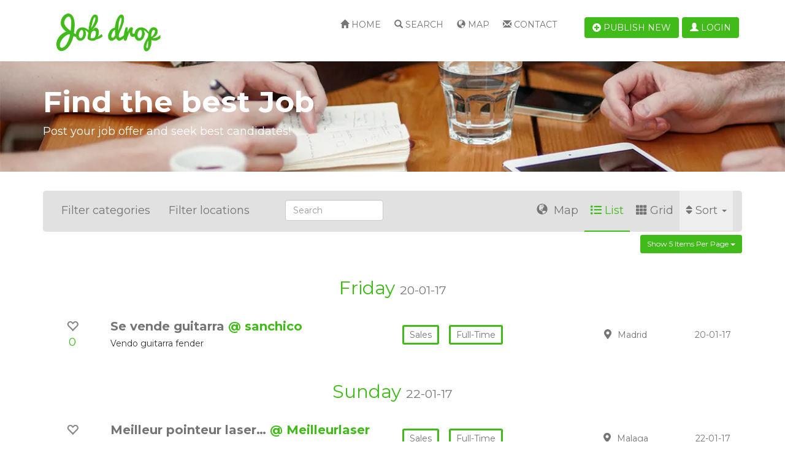

--- FILE ---
content_type: text/javascript
request_url: https://jobs.yclas.com/themes/jobdrop/js/theme.init.js?v=2026-01-20%2015:55:52
body_size: 2321
content:
$(function(){
    //select2 enable/disable
    $('select').select2({
        "language": "es"
    });
    $('select').each(function(){
        if($(this).hasClass('disable-select2')){
            $(this).select2('destroy');
        }
    });
    // Fixes select2 on bootstrap modals and iOS devices
    $('#register-modal select').each(function(){
        if (/iPad|iPhone|iPod/.test(navigator.userAgent) && !window.MSStream)
        {
            $(this).select2('destroy');
        }
    });
    // Location fuzzy search
    $('.ajax-location-search').each(function(){
        $(this).select2('destroy').select2({
            "language": "es",
            ajax: {
                url: $(this).data('apiurl'),
                dataType: 'json',
                type: "GET",
                delay: 250,
                data: function (params) {
                    return {
                        q: params.term
                    };
                },
                processResults: function (data) {
                    var res = data.locations.map(function (item) {
                        if (item.id_location_parent === '1') {
                            return { id: item.seoname, text: item.name };
                        }

                        return { id: item.seoname, text: item.name + ', ' + item.location_parent_name };
                    });
                    return {
                        results: res
                    };
                },
                cache: true
            },
            minimumInputLength: 2,
        });
    });
    //select2 responsive width
    $(window).on('resize', function() {
        $('select').each(function(){
            var width = $(this).parent().width();
            $(this).siblings('.select2-container').css({'width':width});
        });
    }).trigger('resize');

    // $( "div.sceditor-group" ).css('padding','1px 15px 5px 5px');

    $("a[rel^='prettyPhoto']").prettyPhoto({animation_speed:'normal',theme:'light_rounded',slideshow:3000, autoplay_slideshow: false});

    $('input, select, textarea, .btn').tooltip();

    //datepicker in case date field exists
    if($('.cf_date_fields').length != 0){
        $('.cf_date_fields').datepicker({
            autoclose: true
        });}

    $('.slider_subscribe').slider();

    $('.radio > input:checked').parentsUntil('div .accordion').addClass('in');

    $("#slider-fixed-products").carousel({ interval: 5000 });

    $(window).load(function(){
        $('#accept_terms_modal').modal('show');
    });

	//tabbed content on single view
	$('.share').click(function(event){
        $(this).addClass('active');
        $('.custom').removeClass('active');
        $('.map').removeClass('active');
        $('.qr').removeClass('active');

        //update what is visible
        $('#share-container').removeClass('hide');
        $('#custom-fields-container').addClass('hide');
        $('#maps-container').addClass('hide');
        $('#qr-container').addClass('hide');
    });

    //tabbed content on single view
	$('.custom').click(function(event){
        $(this).addClass('active');
        $('.share').removeClass('active');
        $('.map').removeClass('active');
        $('.qr').removeClass('active');

        //update what is visible
        $('#custom-fields-container').removeClass('hide');
        $('#share-container').addClass('hide');
        $('#maps-container').addClass('hide');
        $('#qr-container').addClass('hide');
    });

    //tabbed content on single view
	$('.map').click(function(event){
        $(this).addClass('active');
        $('.custom').removeClass('active');
        $('.share').removeClass('active');
        $('.qr').removeClass('active');

        //update what is visible
        $('#maps-container').removeClass('hide');
        $('#custom-fields-container').addClass('hide');
        $('#share-container').addClass('hide');
        $('#qr-container').addClass('hide');
    });

    //tabbed content on single view
    $('.qr').click(function(event){
        $(this).addClass('active');
        $('.custom').removeClass('active');
        $('.share').removeClass('active');
        $('.map').removeClass('active');

        //update what is visible
        $('#qr-container').removeClass('hide');
        $('#custom-fields-container').addClass('hide');
        $('#share-container').addClass('hide');
        $('#maps-container').addClass('hide');
    });

    //list / grit swap
    $('#list').click(function(event){
        event.preventDefault();
        $('#products .item').addClass('list-group-item');
        $('#products .item').removeClass('grid-group-item');
        $(this).addClass('active');
        $('#grid').removeClass('active');

        //text update if grid
        $('.big-txt').removeClass('hide');
        $('.small-txt').addClass('hide');
        $('.brake-grid').removeClass('clearfix');
        setCookie('list/grid',1,10);

        //favorite update if grid
        $('.favorite').removeClass('hide');
        //text update if grid
        $('.text').removeClass('fullwidth');
        //categorie update if grid
        $('.listing-categorie').removeClass('fullwidth');
        //location update if grid
        $('.location').removeClass('hide');
        //date update if grid
        $('.date').removeClass('hide');
    });

    $('#grid').click(function(event){
        event.preventDefault();
        $('#products .item').removeClass('list-group-item');
        $('#products .item').addClass('grid-group-item');
        $(this).addClass('active');
        $('#list').removeClass('active');

        //text update if grid
        $('.small-txt').removeClass('hide');
        $('.big-txt').addClass('hide');
        $('.brake-grid').addClass('clearfix');
        setCookie('list/grid',0,10);

        //favorite update if grid
        $('.favorite').addClass('hide');
        //text update if grid
        $('.text').addClass('fullwidth');
        //categorie update if grid
        $('.listing-categorie').addClass('fullwidth');
        //location update if grid
        $('.location').addClass('hide');
        //date update if grid
        $('.date').addClass('hide');
    });

    listGridTrigger();

    // fix sub nav on scroll
    var $win = $(window)
      , $nav = $('.subnav')
      , navHeight = $('.navbar').first().height()
      , navTop = $('.subnav').length && $('.subnav').offset().top - navHeight
      , isFixed = 0

    processScroll();

    $win.on('scroll', processScroll);

    function processScroll() {
      var i, scrollTop = $win.scrollTop()
      if (scrollTop >= navTop && !isFixed) {
        isFixed = 1
        $nav.addClass('subnav-fixed')
      } else if (scrollTop <= navTop && isFixed) {
        isFixed = 0
        $nav.removeClass('subnav-fixed')
      }
    }

    //enable select2 on modal register
    $('#register-modal').on('shown.bs.modal', function (e) {
        $('#register-modal select').select2('destroy').select2({
            "language": "es"
        });
    });

});

/* Filter dropdowns */
$('#categorie-dropdown').click(function(event) {
  $(".subfilter-first").addClass("active");
});

$('#categorie-dropdown').click(function (){
    if ($(this).hasClass("active")){
        $(this).removeClass('active');
        $(".subfilter-categorie").removeClass("active");
    } else {
        $(this).addClass('active');
        $(".subfilter-categorie").addClass("active");
    };
});

$('#location-dropdown').click(function (){
    if ($(this).hasClass("active")){
        $(this).removeClass('active');
        $(".subfilter-location").removeClass("active");
    } else {
        $(this).addClass('active');
        $(".subfilter-location").addClass("active");
    };
});

$('#category_filter').val('');
$('#category_filter option[value="' + $('.filter').data('category') + '"]').prop('selected', true);
$('#location_filter').val('');
$('#location_filter option[value="' + $('.filter').data('location') + '"]').prop('selected', true);

$('.subfilter ul li a').click(function (event){
    event.preventDefault();
    if ($(this).hasClass("active")){
        $(this).removeClass('active');
        $(this).closest('.subfilter').find('select option[value="' + $(this).data('seoname') + '"]').removeAttr('selected');
    } else {
        if ($('.filter').data('multi-catloc') == false) {
            $(this).closest('.subfilter').find('a').removeClass('active');
        }
        $(this).addClass('active');
        $(this).closest('.subfilter').find('select option[value="' + $(this).data('seoname') + '"]').prop('selected', true);
    };
    $.ajax({
            type: 'GET',
            url: $('.filter').data('search-url'),
            data: { category: $('#category_filter').val(), location: $('#location_filter').val(), sort: $('.filter').data('sort') }
        }).success(function(response) {
            $('#products').html($(response).find('#products'));
            $('.pagination').html($(response).find('.pagination'));

            Holder.run();

            listGridTrigger();

            //favorites system
            $('#products').find('.add-favorite, .remove-favorite').click(function(event) {
                event.preventDefault();
                $this = $(this);
                $.ajax({ url: $this.attr('href'),
                    }).done(function ( data ) {
                        //favorites counter
                        countname = 'count'+$this.data('id');
                        if(document.getElementById(countname))
                        {
                            currentvalue = parseInt($('#'+countname).html(),10);
                            if($('#'+$this.data('id')+' a').hasClass('add-favorite remove-favorite'))
                                $('#'+countname).html(currentvalue-1);
                            else
                                $('#'+countname).html(currentvalue+1);
                        }

                        $('#'+$this.data('id')+' a').toggleClass('add-favorite remove-favorite');
                        $('#'+$this.data('id')+' a i').toggleClass('glyphicon-heart-empty glyphicon-heart');
                    });
            });
            //toolbar button
            $('#products').find('.toolbar').each(function(){
                var id = '#'+$('.user-toolbar-options',this).attr('id');
                $(this).toolbar({
                    content: id,
                    hideOnClick: true,
                });
            });
        });
});

/* Goto top */
$("a[href='#totop']").click(function() {
  $("html, body").animate({ scrollTop: 0 }, "slow");
  return false;
});

function listGridTrigger() {
    if(getCookie('list/grid') == 1)
        $("#list").trigger("click");
    else if(getCookie('list/grid') == 0)
        $("#grid").trigger("click");
    else if(getCookie('list/grid') == null){
        if($('#listgrid').data('default') == 1)
            $("#list").trigger("click");
        else if($('#listgrid').data('default') == 0)
            $("#grid").trigger("click");
    }
}

// Mostly for ipads, in case header becomes longer
$(function(){
    if ($(".body_fixed")[0]){
        var bodyPaddingTop = $("header").height();
        bodyPaddingTop=(+bodyPaddingTop)+21;
        var fixed_on_top = document.getElementsByClassName('body_fixed')[0];
        fixed_on_top.style.paddingTop = bodyPaddingTop+'px';
    }
});
